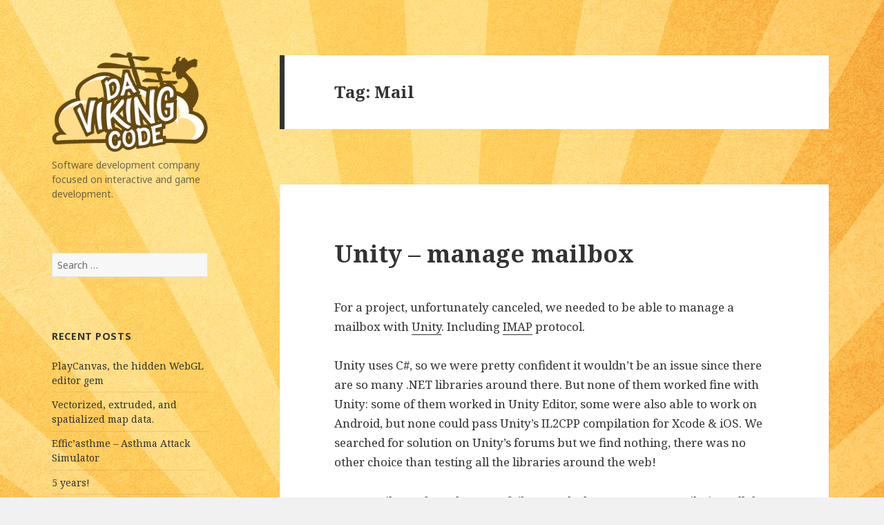

--- FILE ---
content_type: text/html; charset=UTF-8
request_url: https://davikingcode.com/blog/tag/mail/
body_size: 7839
content:
<!DOCTYPE html>
<html lang="en-US" class="no-js">
<head>
	<meta charset="UTF-8">
	<meta name="viewport" content="width=device-width">
	<link rel="profile" href="http://gmpg.org/xfn/11">
	<link rel="pingback" href="https://davikingcode.com/blog/xmlrpc.php">
	<!--[if lt IE 9]>
	<script src="https://davikingcode.com/blog/wp-content/themes/customtwentyfifteen/js/html5.js"></script>
	<![endif]-->
	<script>(function(html){html.className = html.className.replace(/\bno-js\b/,'js')})(document.documentElement);</script>
<title>Mail &#8211; Da Viking Code</title>
<meta name='robots' content='max-image-preview:large' />
<link rel='dns-prefetch' href='//cdn.jsdelivr.net' />
<link rel='dns-prefetch' href='//fonts.googleapis.com' />
<link rel='dns-prefetch' href='//s.w.org' />
<link rel="alternate" type="application/rss+xml" title="Da Viking Code &raquo; Feed" href="https://davikingcode.com/blog/feed/" />
<link rel="alternate" type="application/rss+xml" title="Da Viking Code &raquo; Comments Feed" href="https://davikingcode.com/blog/comments/feed/" />
<link rel="alternate" type="application/rss+xml" title="Da Viking Code &raquo; Mail Tag Feed" href="https://davikingcode.com/blog/tag/mail/feed/" />
		<script type="text/javascript">
			window._wpemojiSettings = {"baseUrl":"https:\/\/s.w.org\/images\/core\/emoji\/13.1.0\/72x72\/","ext":".png","svgUrl":"https:\/\/s.w.org\/images\/core\/emoji\/13.1.0\/svg\/","svgExt":".svg","source":{"concatemoji":"https:\/\/davikingcode.com\/blog\/wp-includes\/js\/wp-emoji-release.min.js?ver=5.8.12"}};
			!function(e,a,t){var n,r,o,i=a.createElement("canvas"),p=i.getContext&&i.getContext("2d");function s(e,t){var a=String.fromCharCode;p.clearRect(0,0,i.width,i.height),p.fillText(a.apply(this,e),0,0);e=i.toDataURL();return p.clearRect(0,0,i.width,i.height),p.fillText(a.apply(this,t),0,0),e===i.toDataURL()}function c(e){var t=a.createElement("script");t.src=e,t.defer=t.type="text/javascript",a.getElementsByTagName("head")[0].appendChild(t)}for(o=Array("flag","emoji"),t.supports={everything:!0,everythingExceptFlag:!0},r=0;r<o.length;r++)t.supports[o[r]]=function(e){if(!p||!p.fillText)return!1;switch(p.textBaseline="top",p.font="600 32px Arial",e){case"flag":return s([127987,65039,8205,9895,65039],[127987,65039,8203,9895,65039])?!1:!s([55356,56826,55356,56819],[55356,56826,8203,55356,56819])&&!s([55356,57332,56128,56423,56128,56418,56128,56421,56128,56430,56128,56423,56128,56447],[55356,57332,8203,56128,56423,8203,56128,56418,8203,56128,56421,8203,56128,56430,8203,56128,56423,8203,56128,56447]);case"emoji":return!s([10084,65039,8205,55357,56613],[10084,65039,8203,55357,56613])}return!1}(o[r]),t.supports.everything=t.supports.everything&&t.supports[o[r]],"flag"!==o[r]&&(t.supports.everythingExceptFlag=t.supports.everythingExceptFlag&&t.supports[o[r]]);t.supports.everythingExceptFlag=t.supports.everythingExceptFlag&&!t.supports.flag,t.DOMReady=!1,t.readyCallback=function(){t.DOMReady=!0},t.supports.everything||(n=function(){t.readyCallback()},a.addEventListener?(a.addEventListener("DOMContentLoaded",n,!1),e.addEventListener("load",n,!1)):(e.attachEvent("onload",n),a.attachEvent("onreadystatechange",function(){"complete"===a.readyState&&t.readyCallback()})),(n=t.source||{}).concatemoji?c(n.concatemoji):n.wpemoji&&n.twemoji&&(c(n.twemoji),c(n.wpemoji)))}(window,document,window._wpemojiSettings);
		</script>
		<style type="text/css">
img.wp-smiley,
img.emoji {
	display: inline !important;
	border: none !important;
	box-shadow: none !important;
	height: 1em !important;
	width: 1em !important;
	margin: 0 .07em !important;
	vertical-align: -0.1em !important;
	background: none !important;
	padding: 0 !important;
}
</style>
	<link rel='stylesheet' id='wp-block-library-css'  href='https://davikingcode.com/blog/wp-includes/css/dist/block-library/style.min.css?ver=5.8.12' type='text/css' media='all' />
<link rel='stylesheet' id='twentyfifteen-fonts-css'  href='https://fonts.googleapis.com/css?family=Noto+Sans%3A400italic%2C700italic%2C400%2C700%7CNoto+Serif%3A400italic%2C700italic%2C400%2C700%7CInconsolata%3A400%2C700&#038;subset=latin%2Clatin-ext' type='text/css' media='all' />
<link rel='stylesheet' id='genericons-css'  href='https://davikingcode.com/blog/wp-content/themes/customtwentyfifteen/genericons/genericons.css?ver=3.2' type='text/css' media='all' />
<link rel='stylesheet' id='twentyfifteen-style-css'  href='https://davikingcode.com/blog/wp-content/themes/customtwentyfifteen/style.css?ver=5.8.12' type='text/css' media='all' />
<!--[if lt IE 9]>
<link rel='stylesheet' id='twentyfifteen-ie-css'  href='https://davikingcode.com/blog/wp-content/themes/customtwentyfifteen/css/ie.css?ver=20141010' type='text/css' media='all' />
<![endif]-->
<!--[if lt IE 8]>
<link rel='stylesheet' id='twentyfifteen-ie7-css'  href='https://davikingcode.com/blog/wp-content/themes/customtwentyfifteen/css/ie7.css?ver=20141010' type='text/css' media='all' />
<![endif]-->
<script type='text/javascript' src='https://davikingcode.com/blog/wp-includes/js/jquery/jquery.min.js?ver=3.6.0' id='jquery-core-js'></script>
<script type='text/javascript' src='https://davikingcode.com/blog/wp-includes/js/jquery/jquery-migrate.min.js?ver=3.3.2' id='jquery-migrate-js'></script>
<link rel="https://api.w.org/" href="https://davikingcode.com/blog/wp-json/" /><link rel="alternate" type="application/json" href="https://davikingcode.com/blog/wp-json/wp/v2/tags/38" /><link rel="EditURI" type="application/rsd+xml" title="RSD" href="https://davikingcode.com/blog/xmlrpc.php?rsd" />
<link rel="wlwmanifest" type="application/wlwmanifest+xml" href="https://davikingcode.com/blog/wp-includes/wlwmanifest.xml" /> 
<meta name="generator" content="WordPress 5.8.12" />

		<!-- GA Google Analytics @ https://m0n.co/ga -->
		<script>
			(function(i,s,o,g,r,a,m){i['GoogleAnalyticsObject']=r;i[r]=i[r]||function(){
			(i[r].q=i[r].q||[]).push(arguments)},i[r].l=1*new Date();a=s.createElement(o),
			m=s.getElementsByTagName(o)[0];a.async=1;a.src=g;m.parentNode.insertBefore(a,m)
			})(window,document,'script','https://www.google-analytics.com/analytics.js','ga');
			ga('create', 'UA-12946178-7', 'auto');
			ga('send', 'pageview');
		</script>

	<style type="text/css">.recentcomments a{display:inline !important;padding:0 !important;margin:0 !important;}</style><style type="text/css" id="custom-background-css">
body.custom-background { background-image: url("https://davikingcode.com/blog/wp-content/uploads/2015/11/background1.jpg"); background-position: center top; background-size: auto; background-repeat: repeat-x; background-attachment: fixed; }
</style>
	</head>

<body class="archive tag tag-mail tag-38 custom-background">
<div id="page" class="hfeed site">
	<a class="skip-link screen-reader-text" href="#content">Skip to content</a>

	<div id="sidebar" class="sidebar">
		<header id="masthead" class="site-header" role="banner">
			<div class="site-branding">
										<p class="site-title"><a href="http://davikingcode.com/" rel="home"><img src="http://davikingcode.com/blog/wp-content/uploads/2015/11/dvkgcdlogo.png" /></a></p>
											<p class="site-description">Software development company focused on interactive and game development.</p>
									<button class="secondary-toggle">Menu and widgets</button>
			</div><!-- .site-branding -->
		</header><!-- .site-header -->

			<div id="secondary" class="secondary">

		
		
					<div id="widget-area" class="widget-area" role="complementary">
				<aside id="search-2" class="widget widget_search"><form role="search" method="get" class="search-form" action="https://davikingcode.com/blog/">
				<label>
					<span class="screen-reader-text">Search for:</span>
					<input type="search" class="search-field" placeholder="Search &hellip;" value="" name="s" />
				</label>
				<input type="submit" class="search-submit screen-reader-text" value="Search" />
			</form></aside>
		<aside id="recent-posts-2" class="widget widget_recent_entries">
		<h2 class="widget-title">Recent Posts</h2>
		<ul>
											<li>
					<a href="https://davikingcode.com/blog/playcanvas-the-hidden-webgl-editor-gem/">PlayCanvas, the hidden WebGL editor gem</a>
									</li>
											<li>
					<a href="https://davikingcode.com/blog/vectorized-extruded-and-spatialized-map-data/">Vectorized, extruded, and spatialized map data.</a>
									</li>
											<li>
					<a href="https://davikingcode.com/blog/efficasthme-asthma-attack-simulator/">Effic&#8217;asthme &#8211; Asthma Attack Simulator</a>
									</li>
											<li>
					<a href="https://davikingcode.com/blog/5-years/">5 years!</a>
									</li>
											<li>
					<a href="https://davikingcode.com/blog/franc-tamponnage-2018-goes-ar-vr/">Franc-Tamponnage 2018 goes AR &amp; VR!</a>
									</li>
											<li>
					<a href="https://davikingcode.com/blog/smokitten-two-apps-to-help-prevent-and-treat-nicotine-addiction/">Smokitten &#8211; two apps to help prevent and treat nicotine addiction</a>
									</li>
											<li>
					<a href="https://davikingcode.com/blog/click-hanger/">Click Hanger &#8211; Procedurally generating a mountain</a>
									</li>
											<li>
					<a href="https://davikingcode.com/blog/playing-with-ar-vuforia/">Playing with AR &#038; Vuforia</a>
									</li>
											<li>
					<a href="https://davikingcode.com/blog/franc-tamponnage-and-creative-coding/">Franc-Tamponnage and creative coding</a>
									</li>
											<li>
					<a href="https://davikingcode.com/blog/sponsoring-piky-game-jam/">Sponsoring Piky Game Jam</a>
									</li>
					</ul>

		</aside><aside id="categories-2" class="widget widget_categories"><h2 class="widget-title">Categories</h2>
			<ul>
					<li class="cat-item cat-item-4"><a href="https://davikingcode.com/blog/category/projects/clients/" title="Projects we proudly worked on for our clients">Clients</a> (15)
</li>
	<li class="cat-item cat-item-2"><a href="https://davikingcode.com/blog/category/company/" title="Company news">Company</a> (4)
</li>
	<li class="cat-item cat-item-15"><a href="https://davikingcode.com/blog/category/lab/">Lab</a> (16)
</li>
	<li class="cat-item cat-item-14"><a href="https://davikingcode.com/blog/category/projects/products/">Products</a> (2)
</li>
	<li class="cat-item cat-item-3"><a href="https://davikingcode.com/blog/category/projects/" title="All of our projects">Projects</a> (1)
</li>
			</ul>

			</aside><aside id="tag_cloud-3" class="widget widget_tag_cloud"><h2 class="widget-title">Tags</h2><div class="tagcloud"><a href="https://davikingcode.com/blog/tag/2d/" class="tag-cloud-link tag-link-44 tag-link-position-1" style="font-size: 8pt;" aria-label="2D (1 item)">2D</a>
<a href="https://davikingcode.com/blog/tag/air/" class="tag-cloud-link tag-link-8 tag-link-position-2" style="font-size: 15.264150943396pt;" aria-label="AIR (6 items)">AIR</a>
<a href="https://davikingcode.com/blog/tag/android/" class="tag-cloud-link tag-link-32 tag-link-position-3" style="font-size: 11.962264150943pt;" aria-label="Android (3 items)">Android</a>
<a href="https://davikingcode.com/blog/tag/ane/" class="tag-cloud-link tag-link-21 tag-link-position-4" style="font-size: 10.377358490566pt;" aria-label="ANE (2 items)">ANE</a>
<a href="https://davikingcode.com/blog/tag/ar/" class="tag-cloud-link tag-link-50 tag-link-position-5" style="font-size: 10.377358490566pt;" aria-label="AR (2 items)">AR</a>
<a href="https://davikingcode.com/blog/tag/as3/" class="tag-cloud-link tag-link-22 tag-link-position-6" style="font-size: 14.339622641509pt;" aria-label="AS3 (5 items)">AS3</a>
<a href="https://davikingcode.com/blog/tag/back-office/" class="tag-cloud-link tag-link-13 tag-link-position-7" style="font-size: 10.377358490566pt;" aria-label="Back Office (2 items)">Back Office</a>
<a href="https://davikingcode.com/blog/tag/batch/" class="tag-cloud-link tag-link-40 tag-link-position-8" style="font-size: 8pt;" aria-label="Batch (1 item)">Batch</a>
<a href="https://davikingcode.com/blog/tag/c/" class="tag-cloud-link tag-link-41 tag-link-position-9" style="font-size: 8pt;" aria-label="C# (1 item)">C#</a>
<a href="https://davikingcode.com/blog/tag/cpp/" class="tag-cloud-link tag-link-49 tag-link-position-10" style="font-size: 8pt;" aria-label="C++ (1 item)">C++</a>
<a href="https://davikingcode.com/blog/tag/cardboard/" class="tag-cloud-link tag-link-19 tag-link-position-11" style="font-size: 8pt;" aria-label="Cardboard (1 item)">Cardboard</a>
<a href="https://davikingcode.com/blog/tag/creative-coding/" class="tag-cloud-link tag-link-48 tag-link-position-12" style="font-size: 8pt;" aria-label="Creative Coding (1 item)">Creative Coding</a>
<a href="https://davikingcode.com/blog/tag/crud/" class="tag-cloud-link tag-link-10 tag-link-position-13" style="font-size: 8pt;" aria-label="CRUD (1 item)">CRUD</a>
<a href="https://davikingcode.com/blog/tag/desktop/" class="tag-cloud-link tag-link-12 tag-link-position-14" style="font-size: 10.377358490566pt;" aria-label="Desktop (2 items)">Desktop</a>
<a href="https://davikingcode.com/blog/tag/feathers/" class="tag-cloud-link tag-link-34 tag-link-position-15" style="font-size: 8pt;" aria-label="Feathers (1 item)">Feathers</a>
<a href="https://davikingcode.com/blog/tag/flash/" class="tag-cloud-link tag-link-46 tag-link-position-16" style="font-size: 8pt;" aria-label="Flash (1 item)">Flash</a>
<a href="https://davikingcode.com/blog/tag/flash-player/" class="tag-cloud-link tag-link-11 tag-link-position-17" style="font-size: 8pt;" aria-label="Flash Player (1 item)">Flash Player</a>
<a href="https://davikingcode.com/blog/tag/gear/" class="tag-cloud-link tag-link-37 tag-link-position-18" style="font-size: 8pt;" aria-label="Gear (1 item)">Gear</a>
<a href="https://davikingcode.com/blog/tag/git/" class="tag-cloud-link tag-link-24 tag-link-position-19" style="font-size: 8pt;" aria-label="Git (1 item)">Git</a>
<a href="https://davikingcode.com/blog/tag/haxe/" class="tag-cloud-link tag-link-27 tag-link-position-20" style="font-size: 13.283018867925pt;" aria-label="Haxe (4 items)">Haxe</a>
<a href="https://davikingcode.com/blog/tag/htc-vive/" class="tag-cloud-link tag-link-35 tag-link-position-21" style="font-size: 8pt;" aria-label="HTC Vive (1 item)">HTC Vive</a>
<a href="https://davikingcode.com/blog/tag/html5/" class="tag-cloud-link tag-link-42 tag-link-position-22" style="font-size: 8pt;" aria-label="HTML5 (1 item)">HTML5</a>
<a href="https://davikingcode.com/blog/tag/ios/" class="tag-cloud-link tag-link-31 tag-link-position-23" style="font-size: 13.283018867925pt;" aria-label="iOS (4 items)">iOS</a>
<a href="https://davikingcode.com/blog/tag/java/" class="tag-cloud-link tag-link-47 tag-link-position-24" style="font-size: 8pt;" aria-label="Java (1 item)">Java</a>
<a href="https://davikingcode.com/blog/tag/mac-app-store/" class="tag-cloud-link tag-link-25 tag-link-position-25" style="font-size: 8pt;" aria-label="Mac App Store (1 item)">Mac App Store</a>
<a href="https://davikingcode.com/blog/tag/mail/" class="tag-cloud-link tag-link-38 tag-link-position-26" style="font-size: 8pt;" aria-label="Mail (1 item)">Mail</a>
<a href="https://davikingcode.com/blog/tag/mobile/" class="tag-cloud-link tag-link-7 tag-link-position-27" style="font-size: 15.924528301887pt;" aria-label="Mobile (7 items)">Mobile</a>
<a href="https://davikingcode.com/blog/tag/oculus/" class="tag-cloud-link tag-link-36 tag-link-position-28" style="font-size: 8pt;" aria-label="Oculus (1 item)">Oculus</a>
<a href="https://davikingcode.com/blog/tag/openframeworks/" class="tag-cloud-link tag-link-45 tag-link-position-29" style="font-size: 8pt;" aria-label="openFrameworks (1 item)">openFrameworks</a>
<a href="https://davikingcode.com/blog/tag/optimization/" class="tag-cloud-link tag-link-43 tag-link-position-30" style="font-size: 8pt;" aria-label="Optimization (1 item)">Optimization</a>
<a href="https://davikingcode.com/blog/tag/paper2d/" class="tag-cloud-link tag-link-17 tag-link-position-31" style="font-size: 8pt;" aria-label="Paper2D (1 item)">Paper2D</a>
<a href="https://davikingcode.com/blog/tag/pixi-js/" class="tag-cloud-link tag-link-30 tag-link-position-32" style="font-size: 10.377358490566pt;" aria-label="Pixi.js (2 items)">Pixi.js</a>
<a href="https://davikingcode.com/blog/tag/processing/" class="tag-cloud-link tag-link-33 tag-link-position-33" style="font-size: 11.962264150943pt;" aria-label="Processing (3 items)">Processing</a>
<a href="https://davikingcode.com/blog/tag/shaders/" class="tag-cloud-link tag-link-6 tag-link-position-34" style="font-size: 14.339622641509pt;" aria-label="Shaders (5 items)">Shaders</a>
<a href="https://davikingcode.com/blog/tag/shell/" class="tag-cloud-link tag-link-39 tag-link-position-35" style="font-size: 8pt;" aria-label="Shell (1 item)">Shell</a>
<a href="https://davikingcode.com/blog/tag/starling/" class="tag-cloud-link tag-link-9 tag-link-position-36" style="font-size: 11.962264150943pt;" aria-label="Starling (3 items)">Starling</a>
<a href="https://davikingcode.com/blog/tag/steam/" class="tag-cloud-link tag-link-20 tag-link-position-37" style="font-size: 8pt;" aria-label="Steam (1 item)">Steam</a>
<a href="https://davikingcode.com/blog/tag/three-js/" class="tag-cloud-link tag-link-29 tag-link-position-38" style="font-size: 11.962264150943pt;" aria-label="Three.js (3 items)">Three.js</a>
<a href="https://davikingcode.com/blog/tag/unity/" class="tag-cloud-link tag-link-5 tag-link-position-39" style="font-size: 22pt;" aria-label="Unity (22 items)">Unity</a>
<a href="https://davikingcode.com/blog/tag/unreal-engine/" class="tag-cloud-link tag-link-16 tag-link-position-40" style="font-size: 10.377358490566pt;" aria-label="Unreal Engine (2 items)">Unreal Engine</a>
<a href="https://davikingcode.com/blog/tag/vr/" class="tag-cloud-link tag-link-18 tag-link-position-41" style="font-size: 13.283018867925pt;" aria-label="VR (4 items)">VR</a>
<a href="https://davikingcode.com/blog/tag/vuforia/" class="tag-cloud-link tag-link-51 tag-link-position-42" style="font-size: 8pt;" aria-label="Vuforia (1 item)">Vuforia</a>
<a href="https://davikingcode.com/blog/tag/webgl/" class="tag-cloud-link tag-link-28 tag-link-position-43" style="font-size: 13.283018867925pt;" aria-label="WebGL (4 items)">WebGL</a>
<a href="https://davikingcode.com/blog/tag/windows/" class="tag-cloud-link tag-link-26 tag-link-position-44" style="font-size: 8pt;" aria-label="Windows (1 item)">Windows</a>
<a href="https://davikingcode.com/blog/tag/worker/" class="tag-cloud-link tag-link-23 tag-link-position-45" style="font-size: 8pt;" aria-label="Worker (1 item)">Worker</a></div>
</aside><aside id="recent-comments-2" class="widget widget_recent_comments"><h2 class="widget-title">Recent Comments</h2><ul id="recentcomments"><li class="recentcomments"><span class="comment-author-link">jinyiyeh</span> on <a href="https://davikingcode.com/blog/unity-generate-spritesheets-at-runtime/#comment-13811">Unity &#8211; generate SpriteSheets at runtime!</a></li><li class="recentcomments"><span class="comment-author-link">Aymeric</span> on <a href="https://davikingcode.com/blog/unity-fast-build-platform-switcher-script/#comment-7751">Unity &#8211; fast build platform switcher script!</a></li><li class="recentcomments"><span class="comment-author-link"><a href='https://andymiira.itch.io/' rel='external nofollow ugc' class='url'>Andy Miira (Andrei Müller)</a></span> on <a href="https://davikingcode.com/blog/unity-fast-build-platform-switcher-script/#comment-7746">Unity &#8211; fast build platform switcher script!</a></li><li class="recentcomments"><span class="comment-author-link">Reid Kirkpatrick</span> on <a href="https://davikingcode.com/blog/retrieving-the-names-of-your-scenes-at-runtime-with-unity/#comment-7702">Retrieving the names of your scenes at runtime with Unity</a></li><li class="recentcomments"><span class="comment-author-link">termite</span> on <a href="https://davikingcode.com/blog/smokitten-two-apps-to-help-prevent-and-treat-nicotine-addiction/#comment-5639">Smokitten &#8211; two apps to help prevent and treat nicotine addiction</a></li></ul></aside><aside id="archives-2" class="widget widget_archive"><h2 class="widget-title">Archives</h2>
			<ul>
					<li><a href='https://davikingcode.com/blog/2021/11/'>November 2021</a></li>
	<li><a href='https://davikingcode.com/blog/2020/09/'>September 2020</a></li>
	<li><a href='https://davikingcode.com/blog/2019/02/'>February 2019</a></li>
	<li><a href='https://davikingcode.com/blog/2019/01/'>January 2019</a></li>
	<li><a href='https://davikingcode.com/blog/2018/12/'>December 2018</a></li>
	<li><a href='https://davikingcode.com/blog/2018/10/'>October 2018</a></li>
	<li><a href='https://davikingcode.com/blog/2018/06/'>June 2018</a></li>
	<li><a href='https://davikingcode.com/blog/2017/12/'>December 2017</a></li>
	<li><a href='https://davikingcode.com/blog/2017/11/'>November 2017</a></li>
	<li><a href='https://davikingcode.com/blog/2017/10/'>October 2017</a></li>
	<li><a href='https://davikingcode.com/blog/2017/09/'>September 2017</a></li>
	<li><a href='https://davikingcode.com/blog/2017/04/'>April 2017</a></li>
	<li><a href='https://davikingcode.com/blog/2017/03/'>March 2017</a></li>
	<li><a href='https://davikingcode.com/blog/2017/02/'>February 2017</a></li>
	<li><a href='https://davikingcode.com/blog/2017/01/'>January 2017</a></li>
	<li><a href='https://davikingcode.com/blog/2016/12/'>December 2016</a></li>
	<li><a href='https://davikingcode.com/blog/2016/11/'>November 2016</a></li>
	<li><a href='https://davikingcode.com/blog/2016/10/'>October 2016</a></li>
	<li><a href='https://davikingcode.com/blog/2016/09/'>September 2016</a></li>
	<li><a href='https://davikingcode.com/blog/2016/08/'>August 2016</a></li>
	<li><a href='https://davikingcode.com/blog/2016/07/'>July 2016</a></li>
	<li><a href='https://davikingcode.com/blog/2016/06/'>June 2016</a></li>
	<li><a href='https://davikingcode.com/blog/2016/05/'>May 2016</a></li>
	<li><a href='https://davikingcode.com/blog/2016/04/'>April 2016</a></li>
	<li><a href='https://davikingcode.com/blog/2016/03/'>March 2016</a></li>
	<li><a href='https://davikingcode.com/blog/2016/02/'>February 2016</a></li>
	<li><a href='https://davikingcode.com/blog/2015/12/'>December 2015</a></li>
	<li><a href='https://davikingcode.com/blog/2015/11/'>November 2015</a></li>
			</ul>

			</aside>			</div><!-- .widget-area -->
		
	</div><!-- .secondary -->

	</div><!-- .sidebar -->

	<div id="content" class="site-content">

	<section id="primary" class="content-area">
		<main id="main" class="site-main" role="main">

		
			<header class="page-header">
				<h1 class="page-title">Tag: <span>Mail</span></h1>			</header><!-- .page-header -->

			
<article id="post-578" class="post-578 post type-post status-publish format-standard hentry category-lab tag-mail tag-unity">
	
	<header class="entry-header">
		<h2 class="entry-title"><a href="https://davikingcode.com/blog/unity-manage-mailbox/" rel="bookmark">Unity &#8211; manage mailbox</a></h2>	</header><!-- .entry-header -->

	<div class="entry-content">
		<p>For a project, unfortunately  canceled, we needed to be able to manage a mailbox with <a href="http://unity3d.com/" target="_blank">Unity</a>. Including <a href="https://en.wikipedia.org/wiki/Internet_Message_Access_Protocol" target="_blank">IMAP</a> protocol.</p>
<p>Unity uses C#, so we were pretty confident it wouldn&#8217;t be an issue since there are so many .NET libraries around there. But none of them worked fine with Unity: some of them worked in Unity Editor, some were also able to work on Android, but none could pass Unity&#8217;s IL2CPP compilation for Xcode &#038; iOS. We searched for solution on Unity&#8217;s forums but we find nothing, there was no other choice than testing all the libraries around the web!</p>
<p><a href="https://www.emailarchitect.net/eagetmail/" target="_blank">EAGetMail</a> was the only one to fail on Xcode due to IL2CPP compilation, all the other libraries failed way before (due to Unity Mono version). So we raised an <a href="https://fogbugz.unity3d.com/default.asp?787687_6i7ba9ivtikisa75" target="_blank">issue</a> to Unity&#8217;s IL2CPP team.</p>
<p>During that time, we needed to be sure the project would be feasible. So we looked for alternative: a PHP solution for IMAP called <a href="https://github.com/tedious/Fetch" target="_blank">Fetch</a> combined with an <a href="https://en.wikipedia.org/wiki/Action_Message_Format" target="_blank">AMF</a> library for <a href="https://www.assetstore.unity3d.com/en/#!/content/18808" target="_blank">Unity</a>. Not really a good replacement, but it worked.</p>
<p>Luckily Unity <a href="https://fogbugz.unity3d.com/default.asp?787687_6i7ba9ivtikisa75" target="_blank">fixed</a> the issue some weeks later! If you have to manage mailboxes with Unity, be sure to give a try to <a href="https://www.emailarchitect.net/eagetmail/" target="_blank">EAGetMail</a> before banging your head against the wall! 😉</p>
	</div><!-- .entry-content -->

	
	<footer class="entry-footer">
		<span class="posted-on"><span class="screen-reader-text">Posted on </span><a href="https://davikingcode.com/blog/unity-manage-mailbox/" rel="bookmark"><time class="entry-date published" datetime="2017-01-15T19:03:04+01:00">January 15, 2017</time><time class="updated" datetime="2017-01-15T19:07:33+01:00">January 15, 2017</time></a></span><span class="byline"><span class="author vcard"><span class="screen-reader-text">Author </span><a class="url fn n" href="https://davikingcode.com/blog/author/aymeric/">Aymeric</a></span></span><span class="cat-links"><span class="screen-reader-text">Categories </span><a href="https://davikingcode.com/blog/category/lab/" rel="category tag">Lab</a></span><span class="tags-links"><span class="screen-reader-text">Tags </span><a href="https://davikingcode.com/blog/tag/mail/" rel="tag">Mail</a>, <a href="https://davikingcode.com/blog/tag/unity/" rel="tag">Unity</a></span><span class="comments-link"><a href="https://davikingcode.com/blog/unity-manage-mailbox/#respond">Leave a comment<span class="screen-reader-text"> on Unity &#8211; manage mailbox</span></a></span>			</footer><!-- .entry-footer -->

</article><!-- #post-## -->

		</main><!-- .site-main -->
	</section><!-- .content-area -->


	</div><!-- .site-content -->

	<footer id="colophon" class="site-footer" role="contentinfo">
		<div class="site-info">
						<a href="https://wordpress.org/">Proudly powered by WordPress</a>
		</div><!-- .site-info -->
	</footer><!-- .site-footer -->

</div><!-- .site -->

<script type='text/javascript' src='https://davikingcode.com/blog/wp-content/themes/customtwentyfifteen/js/skip-link-focus-fix.js?ver=20141010' id='twentyfifteen-skip-link-focus-fix-js'></script>
<script type='text/javascript' id='twentyfifteen-script-js-extra'>
/* <![CDATA[ */
var screenReaderText = {"expand":"<span class=\"screen-reader-text\">expand child menu<\/span>","collapse":"<span class=\"screen-reader-text\">collapse child menu<\/span>"};
/* ]]> */
</script>
<script type='text/javascript' src='https://davikingcode.com/blog/wp-content/themes/customtwentyfifteen/js/functions.js?ver=20150330' id='twentyfifteen-script-js'></script>
<script type='text/javascript' id='wp_slimstat-js-extra'>
/* <![CDATA[ */
var SlimStatParams = {"ajaxurl":"https:\/\/davikingcode.com\/blog\/wp-admin\/admin-ajax.php","baseurl":"\/blog","dnt":"noslimstat,ab-item","ci":"YToyOntzOjEyOiJjb250ZW50X3R5cGUiO3M6MzoidGFnIjtzOjg6ImNhdGVnb3J5IjtpOjU7fQ--.5fb0b0204528e1dae90f3341c54a9557"};
/* ]]> */
</script>
<script type='text/javascript' src='https://cdn.jsdelivr.net/wp/wp-slimstat/tags/4.8.8.1/wp-slimstat.min.js' id='wp_slimstat-js'></script>
<script type='text/javascript' src='https://davikingcode.com/blog/wp-includes/js/wp-embed.min.js?ver=5.8.12' id='wp-embed-js'></script>

</body>
</html>


--- FILE ---
content_type: text/html; charset=UTF-8
request_url: https://davikingcode.com/blog/wp-admin/admin-ajax.php
body_size: 16
content:
81333.3e36a11772d09a6e6616bb8fa6830739

--- FILE ---
content_type: text/plain
request_url: https://www.google-analytics.com/j/collect?v=1&_v=j102&a=302860495&t=pageview&_s=1&dl=https%3A%2F%2Fdavikingcode.com%2Fblog%2Ftag%2Fmail%2F&ul=en-us%40posix&dt=Mail%20%E2%80%93%20Da%20Viking%20Code&sr=1280x720&vp=1280x720&_u=IEBAAEABAAAAACAAI~&jid=366755866&gjid=472169272&cid=1991668302.1770074162&tid=UA-12946178-7&_gid=53968035.1770074162&_r=1&_slc=1&z=1872827069
body_size: -451
content:
2,cG-DZQ61S8F9G